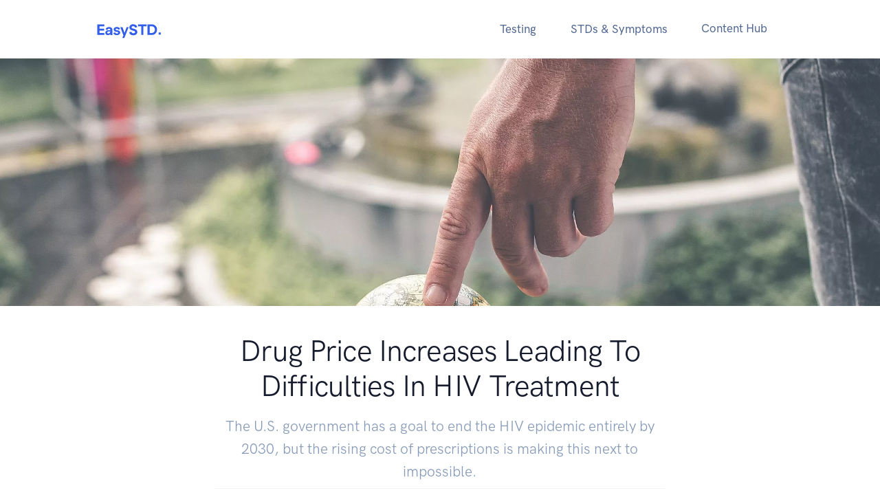

--- FILE ---
content_type: text/html
request_url: https://easystd.com/drug-price-increases-leading-to-difficulties-in-hiv-treatment
body_size: 6283
content:
<!doctype html><html
lang="en"><head><meta
charset="utf-8"><meta
name="viewport" content="width=device-width, initial-scale=1"><link
rel="preconnect" href="https://www.google-analytics.com" crossorigin><link
rel="dns-prefetch" href="https://www.google-analytics.com"><link
rel="preconnect" href="https://www.googletagmanager.com" crossorigin><link
rel="dns-prefetch" href="https://www.googletagmanager.com"><link
rel="stylesheet preload" as="style" href="/assets/css/theme.bundle.css">
<title>Drug Price Increases Leading To Difficulties In HIV Treatment - EasySTD</title>
<script>window.dataLayer = window.dataLayer || [];
function gtag(){dataLayer.push(arguments)};
gtag('js', new Date());
gtag('config', 'G-1SGKM9ENB6', {'send_page_view': true,'anonymize_ip': false,'link_attribution': true,'allow_display_features': true});
</script><meta name="description" content="The U.S. government has a goal to end the HIV epidemic entirely by 2030, but the rising cost of prescriptions is making this next to impossible.   According to a new study, the…">
<meta name="referrer" content="strict-origin-when-cross-origin">
<meta name="robots" content="all">
<meta content="en_US" property="og:locale">
<meta content="EasySTD" property="og:site_name">
<meta content="website" property="og:type">
<meta content="https://easystd.com/drug-price-increases-leading-to-difficulties-in-hiv-treatment" property="og:url">
<meta content="Drug Price Increases Leading To Difficulties In HIV Treatment - EasySTD" property="og:title">
<meta content="The U.S. government has a goal to end the HIV epidemic entirely by 2030, but the rising cost of prescriptions is making this next to impossible.   According to a new study, the…" property="og:description">
<meta content="https://easystd.com/uploads/hub/2020/03/_1200x630_crop_center-center_82_none/drug-price-increases-leading-to-difficulties-in-hiv-treatment.jpg?mtime=1607200275" property="og:image">
<meta content="1200" property="og:image:width">
<meta content="630" property="og:image:height">
<meta content="Drug Price Increases Leading To Difficulties In HIV Treatment" property="og:image:alt">
<meta name="twitter:card" content="summary">
<meta name="twitter:creator" content="@">
<meta name="twitter:title" content="Drug Price Increases Leading To Difficulties In HIV Treatment - EasySTD">
<meta name="twitter:description" content="The U.S. government has a goal to end the HIV epidemic entirely by 2030, but the rising cost of prescriptions is making this next to impossible.   According to a new study, the…">
<meta name="twitter:image" content="https://easystd.com/uploads/hub/2020/03/_800x800_crop_center-center_82_none/drug-price-increases-leading-to-difficulties-in-hiv-treatment.jpg?mtime=1607200275">
<meta name="twitter:image:width" content="800">
<meta name="twitter:image:height" content="800">
<meta name="twitter:image:alt" content="Drug Price Increases Leading To Difficulties In HIV Treatment">
<link href="https://easystd.com/drug-price-increases-leading-to-difficulties-in-hiv-treatment" rel="canonical">
<link href="https://easystd.com/" rel="home"></head><body><script async src="https://www.googletagmanager.com/gtag/js?id=G-1SGKM9ENB6"></script>
<nav
class="navbar navbar-expand-lg navbar-light bg-white"><div
class="container"><a
class="navbar-brand" href="https://easystd.com/">
<img
src="/assets/img/logo.svg" class="navbar-brand-img" alt="EasySTD">
</a><button
class="navbar-toggler" type="button" data-bs-toggle="collapse" data-bs-target="#navbarCollapse"
aria-controls="navbarCollapse" aria-expanded="false" aria-label="Toggle navigation">
<span
class="navbar-toggler-icon"></span>
</button><div
class="collapse navbar-collapse" id="navbarCollapse"><button
class="navbar-toggler" type="button" data-bs-toggle="collapse" data-bs-target="#navbarCollapse"
aria-controls="navbarCollapse" aria-expanded="false" aria-label="Toggle navigation">
<i
class="fe fe-x"></i>
</button><ul
class="navbar-nav ms-auto"><li
class="nav-item dropdown">
<button
class="nav-link btn btn-sm dropdown-toggle" id="navbarOptions" data-bs-toggle="dropdown" type="button" aria-haspopup="true" aria-expanded="false">
Testing
</button><div
class="dropdown-menu dropdown-menu-xl p-0" aria-labelledby="navbarOptions"><div
class="row gx-0"><div
class="col-12 col-lg-5 mb-5 mb-lg-0"><div
class="dropdown-img-start d-flex"><h4 class="fw-bold text-white text-center mb-2">
Which STD testing method is more suitable for me?</h4><p
class="fs-sm text-white text-center mb-4">
See our guide to find out.</p><a
href="https://easystd.com/get-tested" class="btn btn-sm btn-white shadow-dark fs-sm">
Compare My Options
</a></div></div><div
class="col-12 col-lg-7"><div
class="dropdown-body"><div
class="row gx-3"><div
class="list-group list-group-flush"><a
class="list-group-item" href="https://easystd.com/pricing"><div
class="icon icon-sm text-primary">
<svg
width="24" height="24" viewBox="0 0 24 24"
xmlns="http://www.w3.org/2000/svg">
<g
fill="none" fill-rule="evenodd">
<path
d="M0 0h24v24H0z"></path>
<path
d="M4 4l7.631-1.43a2 2 0 01.738 0L20 4v9.283a8.51 8.51 0 01-4 7.217l-3.47 2.169a1 1 0 01-1.06 0L8 20.5a8.51 8.51 0 01-4-7.217V4z"
fill="#335EEA" opacity=".3"></path>
<path
d="M11.175 14.75a.946.946 0 01-.67-.287l-1.917-1.917a.926.926 0 010-1.342c.383-.383 1.006-.383 1.341 0l1.246 1.246 3.163-3.162a.926.926 0 011.341 0 .926.926 0 010 1.341l-3.833 3.834a.946.946 0 01-.671.287z"
fill="#335EEA"></path>
</g>
</svg></div><div
class="ms-4"><p
class="h6 fw-bold text-uppercase text-primary mb-0">
Private STD Testing</p><p
class="fs-sm text-gray-700 mb-0">
Pricing & Packages</p></div><span
class="badge rounded-pill bg-primary-soft text-uppercase ms-auto">
Sale
</span></a><a
class="list-group-item" href="https://easystd.com/std-testing"><div
class="icon icon-sm text-primary">
<svg
width="24" height="24" viewBox="0 0 24 24"
xmlns="http://www.w3.org/2000/svg">
<g
fill="none" fill-rule="evenodd">
<path
d="M0 0h24v24H0z"></path>
<path
d="M4 4l7.631-1.43a2 2 0 01.738 0L20 4v9.283a8.51 8.51 0 01-4 7.217l-3.47 2.169a1 1 0 01-1.06 0L8 20.5a8.51 8.51 0 01-4-7.217V4z"
fill="#335EEA" opacity=".3"></path>
<path
d="M10.586 12l-1.414-1.414a1 1 0 111.414-1.414L12 10.586l1.414-1.414a1 1 0 111.414 1.414L13.414 12l1.414 1.414a1 1 0 11-1.414 1.414L12 13.414l-1.414 1.414a1 1 0 11-1.414-1.414L10.586 12z"
fill="#335EEA"></path>
</g>
</svg></div><div
class="ms-4"><p
class="h6 fw-bold text-uppercase text-primary mb-0">
Free STD Testing</p><p
class="fs-sm text-gray-700 mb-0">
Public, free or low-cost testing</p></div></a></div></div><div
class="row gx-0 mt-8"><div
class="col-6"><p
class="h6 dropdown-header">
<a
href="https://easystd.com/reviews">Popular Reviews</a></p><a
class="dropdown-item" href="https://easystd.com/stdcheck-review">
STDcheck Review
</a>
<a
class="dropdown-item mb-5" href="https://easystd.com/mylab-box-review">
MyLAB Box Review
</a><p
class="h6 dropdown-header">
Trending</p><a
class="dropdown-item" href="https://easystd.com/std-symptom-checker">
Should I Get Tested?
</a><a
class="dropdown-item" href="https://easystd.com/anonymous-std-testing">
Anonymous STD Testing
</a><a
class="dropdown-item" href="https://easystd.com/stis-stds-pregnancy-separating-facts-from-myths">
STIs, STDs and Pregnancy
</a></div><div
class="col-6"><p
class="h6 dropdown-header">
Guides</p><a
class="dropdown-item" href="https://easystd.com/hepatitis-a-testing">
Best Hepatitis A Tests
</a>
<a
class="dropdown-item" href="https://easystd.com/syphilis-testing">
Best Syphilis Tests
</a>
<a
class="dropdown-item" href="https://easystd.com/hiv-rna-test-hiv-early-detection-blood-test">
HIV RNA Test <span
class="h6 text-uppercase text-primary">(New)</span>
</a></div></div></div></div></div></div></li><li
class="nav-item dropdown">
<button
class="nav-link btn btn-sm dropdown-toggle" id="navbarConditions" data-bs-toggle="dropdown" type="button" aria-haspopup="true" aria-expanded="false">
STDs & Symptoms
</button><ul
class="dropdown-menu" aria-labelledby="navbarConditions"><li
class="dropdown-item">
<a
class="dropdown-link" href="https://easystd.com/stds-stis">
Overview
</a></li><li
class="dropdown-item">
<a
class="dropdown-link" href="https://easystd.com/bacterial-vaginosis">Bacterial Vaginosis</a></li><li
class="dropdown-item">
<a
class="dropdown-link" href="https://easystd.com/chlamydia">Chlamydia</a></li><li
class="dropdown-item">
<a
class="dropdown-link" href="https://easystd.com/genital-herpes">Genital Herpes</a></li><li
class="dropdown-item">
<a
class="dropdown-link" href="https://easystd.com/genital-warts-hpv">Genital Warts (HPV)</a></li><li
class="dropdown-item">
<a
class="dropdown-link" href="https://easystd.com/gonorrhea">Gonorrhea</a></li><li
class="dropdown-item">
<a
class="dropdown-link" href="https://easystd.com/hepatitis-a">Hepatitis A</a></li><li
class="dropdown-item">
<a
class="dropdown-link" href="https://easystd.com/hepatitis-b">Hepatitis B</a></li><li
class="dropdown-item">
<a
class="dropdown-link" href="https://easystd.com/hepatitis-c">Hepatitis C</a></li><li
class="dropdown-item">
<a
class="dropdown-link" href="https://easystd.com/hiv-aids">HIV/AIDS</a></li><li
class="dropdown-item">
<a
class="dropdown-link" href="https://easystd.com/human-papillomavirus-hpv">Human Papillomavirus (HPV)</a></li><li
class="dropdown-item">
<a
class="dropdown-link" href="https://easystd.com/molluscum-contagiosum">Molluscum Contagiosum</a></li><li
class="dropdown-item">
<a
class="dropdown-link" href="https://easystd.com/pelvic-inflammatory-disease-pid">Pelvic Inflammatory Disease (PID)</a></li><li
class="dropdown-item">
<a
class="dropdown-link" href="https://easystd.com/scabies">Scabies</a></li><li
class="dropdown-item">
<a
class="dropdown-link" href="https://easystd.com/scabies-lice-crabs">Scabies, Lice, and Crabs</a></li><li
class="dropdown-item">
<a
class="dropdown-link" href="https://easystd.com/syphilis">Syphilis</a></li><li
class="dropdown-item">
<a
class="dropdown-link" href="https://easystd.com/trichomoniasis">Trichomoniasis</a></li><li
class="dropdown-item">
<a
class="dropdown-link" href="https://easystd.com/urinary-tract-infection-uti">Urinary Tract Infection (UTI)</a></li><li
class="dropdown-item">
<a
class="dropdown-link" href="https://easystd.com/vaginal-yeast-infection">Vaginal Yeast Infection</a></li></ul></li><li
class="nav-item">
<a
class="nav-link" href="https://easystd.com/hub">
Content Hub
</a></li></ul></div></div></nav><section
class="vh-lg-50 overflow-hidden">
<picture>
<source
data-srcset="https://easystd.com/uploads/hub/2020/03/_1920x1080_crop_center-center_82_line/drug-price-increases-leading-to-difficulties-in-hiv-treatment.jpg.webp 1920w, https://easystd.com/uploads/hub/2020/03/_1200x675_crop_center-center_82_line/drug-price-increases-leading-to-difficulties-in-hiv-treatment.jpg.webp 1200w, https://easystd.com/uploads/hub/2020/03/_992x558_crop_center-center_82_line/drug-price-increases-leading-to-difficulties-in-hiv-treatment.jpg.webp 992w, https://easystd.com/uploads/hub/2020/03/_768x576_crop_center-center_60_line/drug-price-increases-leading-to-difficulties-in-hiv-treatment.jpg.webp 768w, https://easystd.com/uploads/hub/2020/03/_576x432_crop_center-center_60_line/drug-price-increases-leading-to-difficulties-in-hiv-treatment.jpg.webp 576w"
data-sizes="100vw"
type="image/webp" />
<img
class="img-fluid lazyload"
src="data:image/svg+xml,%3Csvg%20xmlns=%27http://www.w3.org/2000/svg%27%20width=%271920%27%20height=%271080%27%20style=%27background:%23978f88%27%20/%3E"
data-srcset="https://easystd.com/uploads/hub/2020/03/_1920x1080_crop_center-center_82_line/drug-price-increases-leading-to-difficulties-in-hiv-treatment.jpg 1920w, https://easystd.com/uploads/hub/2020/03/_1200x675_crop_center-center_82_line/drug-price-increases-leading-to-difficulties-in-hiv-treatment.jpg 1200w, https://easystd.com/uploads/hub/2020/03/_992x558_crop_center-center_82_line/drug-price-increases-leading-to-difficulties-in-hiv-treatment.jpg 992w, https://easystd.com/uploads/hub/2020/03/_768x576_crop_center-center_60_line/drug-price-increases-leading-to-difficulties-in-hiv-treatment.jpg 768w, https://easystd.com/uploads/hub/2020/03/_576x432_crop_center-center_60_line/drug-price-increases-leading-to-difficulties-in-hiv-treatment.jpg 576w"
data-sizes="100vw"
alt="Drug Price Increases Leading To Difficulties In HIV Treatment" />
</picture></section><section
class="pt-6 pt-md-7"><div
class="container"><div
class="row justify-content-center"><div
class="col-12 col-md-10 col-lg-9 col-xl-8"><h1 class="display-4 text-center">Drug Price Increases Leading To Difficulties In HIV Treatment</h1><p
class="lead mb-0 pb-2 text-center text-muted border-bottom">
The U.S. government has a goal to end the HIV epidemic entirely by 2030, but the rising cost of prescriptions is making this next to impossible.</p></div></div></div></section><section
class="pt-6 pt-md-8"><div
class="container"><div
class="row justify-content-center"><div
class="col-12 col-md-10 col-lg-9 col-xl-8"><p>According to a new study, the cost of <a
href="https://easystd.com/antiretroviral-solution-fighting-hiv-with-a-weekly-pill">HIV antiviral treatment</a> has increased by 34 percent since 2012. This is four times the inflation rate. Even though there are generics available, the cost is still $36,000 per patient annually.</p><p>In 2012, the cost for the initial treatment range from $25,000 to $35,000. In 2018, the range rose to $36,000 to $42,000 – a 53 percent increase or six times the inflation rate.</p><p>Harvard Medical School Professor of Medicine Dr. Rochelle Walensky said there is a movement in the industry to raise drug process with advertising being done to ensure people using older drugs buy the newer, more expensive medications.</p><p>Walensky said the federal government idea to <a
href="https://easystd.com/white-house-kick-starts-hiv-aids-program-in-effort-to-end-epidemic">end the HIV epidemic</a> is good, as it hopes to <a
href="https://easystd.com/could-hiv-transmission-rates-be-near-zero-by-2030">reduce the number of new HIV cases by 90 percent by 2030</a>. However, in order to meet the goal, the U.S. must increase its viral suppression by 33 percent, and this requires spending around $36 billion a year on just the medication.</p><p>Walensky said Medicaid and private insurances cover these drugs, but not everybody has insurance. She said, in these cases, the public is actually paying for them.</p><p>She said a reason for the increase in prices is the money – from the government and private entities such as the Ryan White <a
href="https://easystd.com/hiv-aids">HIV/AIDS</a> Program and expanded Medicaid. The other reason, the biggest reason of all possibilities, is the lack of government oversight to control the prices.</p><p>Walensky said the public must be mindful of these drug costs because they are constantly and quickly increasing. She said this is not acceptable, and if the mission is to end the epidemic, then something must be done to lower these prices to make it affordable and make the end goal come to fruition.</p><p>PhRMA spokesman Andrew Powaleny, who represents the drug industry, said <a
href="https://easystd.com/injectable-prep-drug-potentially-coming-to-market">HIV drug breakthroughs</a> have helped to lower the death rate. However, they don’t mean anything is the drug price is too high where people cannot buy them.</p><p>Powaleny said the industry is making efforts to ensure patients can afford the HIV medications. For example, patients can take advantage of rebates and discounts new research doesn’t address. He said the industry is attempting to ensure the savings are passed onto patients when they are paying for their drugs.</p><p>He said biopharmaceutical companies are trying to overhaul the healthcare system by improving affordability for patients. He said the industry wants to see a cap on the out-of-pocket costs and lower co-insurance to 20 percent (from 25 percent).</p><p>Powaleny said there’s also a need to eliminate supply chain payments from a medicine’s price list.</p><div
class="row align-items-center mt-5 mb-5 py-5 border-top"><div
class="col"><p
class="h6 text-uppercase mb-0">
Written by Mark Riegel, MD</p><time
class="fs-sm text-muted" datetime="2023-02-26">
Fact checked by Mark Riegel, MD on Feb 26, 2023
</time></div></div></div></div></div></section><div
class="position-relative"><div
class="shape shape-bottom shape-fluid-x svg-shim text-light">
<svg
viewBox="0 0 2880 48" fill="none" xmlns="http://www.w3.org/2000/svg">
<path
d="M0 48h2880V0h-720C1442.5 52 720 0 720 0H0v48z" fill="currentColor" /></svg></div></div><section
class="pt-7 pt-md-10 py-md-11 bg-light"><div
class="container"><div
class="row align-items-center mb-5"><div
class="col-12 col-md"><h3 class="mb-0">
Latest Stories</h3><p
class="mb-0 text-muted">
Here’s what we've been up to recently.</p></div><div
class="col-12 col-md-auto"><a
href="https://easystd.com/hub" class="btn btn-sm btn-outline-gray-300 d-none d-md-inline">
View all
</a></div></div><div
class="row"><div
class="col-12 col-md-6 col-lg-4 d-flex"><div
class="card mb-6 mb-lg-0 shadow-light-lg lift lift-sm"><a
class="card-img-top" href="https://easystd.com/is-it-possible-to-give-hepatitis-c-to-someone-else">
<picture>
<source
data-srcset="https://easystd.com/uploads/hub/2018/01/_1920x1080_crop_center-center_82_line/is-it-possible-to-give-hepatitis-c-to-someone-else.jpg.webp 1920w, https://easystd.com/uploads/hub/2018/01/_1200x675_crop_center-center_82_line/is-it-possible-to-give-hepatitis-c-to-someone-else.jpg.webp 1200w, https://easystd.com/uploads/hub/2018/01/_992x558_crop_center-center_82_line/is-it-possible-to-give-hepatitis-c-to-someone-else.jpg.webp 992w, https://easystd.com/uploads/hub/2018/01/_768x576_crop_center-center_60_line/is-it-possible-to-give-hepatitis-c-to-someone-else.jpg.webp 768w, https://easystd.com/uploads/hub/2018/01/_576x432_crop_center-center_60_line/is-it-possible-to-give-hepatitis-c-to-someone-else.jpg.webp 576w"
data-sizes="100vw"
type="image/webp" />
<img
class="img-fluid lazyload"
src="data:image/svg+xml,%3Csvg%20xmlns=%27http://www.w3.org/2000/svg%27%20width=%271920%27%20height=%271080%27%20style=%27background:%23e2d6bd%27%20/%3E"
data-srcset="https://easystd.com/uploads/hub/2018/01/_1920x1080_crop_center-center_82_line/is-it-possible-to-give-hepatitis-c-to-someone-else.jpg 1920w, https://easystd.com/uploads/hub/2018/01/_1200x675_crop_center-center_82_line/is-it-possible-to-give-hepatitis-c-to-someone-else.jpg 1200w, https://easystd.com/uploads/hub/2018/01/_992x558_crop_center-center_82_line/is-it-possible-to-give-hepatitis-c-to-someone-else.jpg 992w, https://easystd.com/uploads/hub/2018/01/_768x576_crop_center-center_60_line/is-it-possible-to-give-hepatitis-c-to-someone-else.jpg 768w, https://easystd.com/uploads/hub/2018/01/_576x432_crop_center-center_60_line/is-it-possible-to-give-hepatitis-c-to-someone-else.jpg 576w"
data-sizes="100vw"
alt="Is it Possible to Give Hepatitis C to Someone Else?" />
</picture>						</a><div
class="position-relative"><div
class="shape shape-bottom shape-fluid-x svg-shim text-white">
<svg
viewBox="0 0 2880 480" fill="none" xmlns="http://www.w3.org/2000/svg">
<path
fill-rule="evenodd" clip-rule="evenodd"
d="M2160 0C1440 240 720 240 720 240H0v240h2880V0h-720z"
fill="currentColor" />
</svg></div></div><a
class="card-body" href="https://easystd.com/is-it-possible-to-give-hepatitis-c-to-someone-else"><h3>Is it Possible to Give Hepatitis C to Someone Else?</h3>
</a></div></div><div
class="col-12 col-md-6 col-lg-4 d-flex"><div
class="card mb-6 mb-lg-0 shadow-light-lg lift lift-sm"><a
class="card-img-top" href="https://easystd.com/seven-viruses-causing-cancer-including-hpv-epstein-barr-virus">
<picture>
<source
data-srcset="https://easystd.com/uploads/hub/2018/01/_1920x1080_crop_center-center_82_line/seven-viruses-causing-cancer-including-hpv-epstein-barr-virus.jpg.webp 1920w, https://easystd.com/uploads/hub/2018/01/_1200x675_crop_center-center_82_line/seven-viruses-causing-cancer-including-hpv-epstein-barr-virus.jpg.webp 1200w, https://easystd.com/uploads/hub/2018/01/_992x558_crop_center-center_82_line/seven-viruses-causing-cancer-including-hpv-epstein-barr-virus.jpg.webp 992w, https://easystd.com/uploads/hub/2018/01/_768x576_crop_center-center_60_line/seven-viruses-causing-cancer-including-hpv-epstein-barr-virus.jpg.webp 768w, https://easystd.com/uploads/hub/2018/01/_576x432_crop_center-center_60_line/seven-viruses-causing-cancer-including-hpv-epstein-barr-virus.jpg.webp 576w"
data-sizes="100vw"
type="image/webp" />
<img
class="img-fluid lazyload"
src="data:image/svg+xml,%3Csvg%20xmlns=%27http://www.w3.org/2000/svg%27%20width=%271920%27%20height=%271080%27%20style=%27background:%23beb0ab%27%20/%3E"
data-srcset="https://easystd.com/uploads/hub/2018/01/_1920x1080_crop_center-center_82_line/seven-viruses-causing-cancer-including-hpv-epstein-barr-virus.jpg 1920w, https://easystd.com/uploads/hub/2018/01/_1200x675_crop_center-center_82_line/seven-viruses-causing-cancer-including-hpv-epstein-barr-virus.jpg 1200w, https://easystd.com/uploads/hub/2018/01/_992x558_crop_center-center_82_line/seven-viruses-causing-cancer-including-hpv-epstein-barr-virus.jpg 992w, https://easystd.com/uploads/hub/2018/01/_768x576_crop_center-center_60_line/seven-viruses-causing-cancer-including-hpv-epstein-barr-virus.jpg 768w, https://easystd.com/uploads/hub/2018/01/_576x432_crop_center-center_60_line/seven-viruses-causing-cancer-including-hpv-epstein-barr-virus.jpg 576w"
data-sizes="100vw"
alt="Seven Viruses Causing Cancer, Including HPV &amp; Epstein-Barr Virus" />
</picture>						</a><div
class="position-relative"><div
class="shape shape-bottom shape-fluid-x svg-shim text-white">
<svg
viewBox="0 0 2880 480" fill="none" xmlns="http://www.w3.org/2000/svg">
<path
fill-rule="evenodd" clip-rule="evenodd"
d="M2160 0C1440 240 720 240 720 240H0v240h2880V0h-720z"
fill="currentColor" />
</svg></div></div><a
class="card-body" href="https://easystd.com/seven-viruses-causing-cancer-including-hpv-epstein-barr-virus"><h3>Seven Viruses Causing Cancer, Including HPV &amp; Epstein-Barr Virus</h3>
</a></div></div><div
class="col-12 col-md-6 col-lg-4 d-flex"><div
class="card mb-6 mb-lg-0 shadow-light-lg lift lift-sm"><a
class="card-img-top" href="https://easystd.com/health-officials-see-rise-of-stds-in-older-population">
<picture>
<source
data-srcset="https://easystd.com/uploads/hub/2019/10/_1920x1080_crop_center-center_82_line/health-officials-see-rise-of-stds-in-older-population.jpg.webp 1920w, https://easystd.com/uploads/hub/2019/10/_1200x675_crop_center-center_82_line/health-officials-see-rise-of-stds-in-older-population.jpg.webp 1200w, https://easystd.com/uploads/hub/2019/10/_992x558_crop_center-center_82_line/health-officials-see-rise-of-stds-in-older-population.jpg.webp 992w, https://easystd.com/uploads/hub/2019/10/_768x576_crop_center-center_60_line/health-officials-see-rise-of-stds-in-older-population.jpg.webp 768w, https://easystd.com/uploads/hub/2019/10/_576x432_crop_center-center_60_line/health-officials-see-rise-of-stds-in-older-population.jpg.webp 576w"
data-sizes="100vw"
type="image/webp" />
<img
class="img-fluid lazyload"
src="data:image/svg+xml,%3Csvg%20xmlns=%27http://www.w3.org/2000/svg%27%20width=%271920%27%20height=%271080%27%20style=%27background:%23262827%27%20/%3E"
data-srcset="https://easystd.com/uploads/hub/2019/10/_1920x1080_crop_center-center_82_line/health-officials-see-rise-of-stds-in-older-population.jpg 1920w, https://easystd.com/uploads/hub/2019/10/_1200x675_crop_center-center_82_line/health-officials-see-rise-of-stds-in-older-population.jpg 1200w, https://easystd.com/uploads/hub/2019/10/_992x558_crop_center-center_82_line/health-officials-see-rise-of-stds-in-older-population.jpg 992w, https://easystd.com/uploads/hub/2019/10/_768x576_crop_center-center_60_line/health-officials-see-rise-of-stds-in-older-population.jpg 768w, https://easystd.com/uploads/hub/2019/10/_576x432_crop_center-center_60_line/health-officials-see-rise-of-stds-in-older-population.jpg 576w"
data-sizes="100vw"
alt="Health Officials See Rise Of STDs In Older Population" />
</picture>						</a><div
class="position-relative"><div
class="shape shape-bottom shape-fluid-x svg-shim text-white">
<svg
viewBox="0 0 2880 480" fill="none" xmlns="http://www.w3.org/2000/svg">
<path
fill-rule="evenodd" clip-rule="evenodd"
d="M2160 0C1440 240 720 240 720 240H0v240h2880V0h-720z"
fill="currentColor" />
</svg></div></div><a
class="card-body" href="https://easystd.com/health-officials-see-rise-of-stds-in-older-population"><h3>Health Officials See Rise Of STDs In Older Population</h3>
</a></div></div></div></div></section><section
class="bg-dark"><div
class="container py-6 py-md-8 border-bottom"><div
class="row align-items-center"><div
class="col-12 col-md"><h3 class="fw-bold text-white mb-1">
Concerned about an STD?</h3><p
class="fs-lg text-muted mb-5 mb-md-0">
Help stop the spread of STDs by knowing your status. Get tested today!</p></div><div
class="col-12 col-md-auto">
<a
href="https://easystd.com/get-tested" class="btn btn-primary">
Compare My Testing Options <i
class="fe fe-arrow-right ms-2"></i>
</a></div></div></div></section><footer
class="py-8 py-md-8 bg-dark"><div
class="container"><div
class="row"><div
class="col-12 col-md-4 col-lg-3"><img
class="footer-brand img-fluid mb-3 lazyload" data-src="/assets/img/logo.svg" alt="EasySTD"><p
class="fs-sm text-gray-600 mb-6">
&copy; 2025. All rights reserved. Our content does not
constitute a medical consultation.</p></div><div
class="col-6 col-md-4 col-lg-2"><a
href="https://easystd.com/std-testing"><p
class="h6 fw-bold text-uppercase text-gray-500">Testing Guides</p>
</a><ul
class="list-unstyled text-muted mb-0"><li
class="mb-3">
<a
href="https://easystd.com/genital-herpes-testing" class="text-reset">
Genital Herpes Test
</a></li><li
class="mb-3">
<a
href="https://easystd.com/hepatitis-b-testing" class="text-reset">
Hepatitis B Test
</a></li><li
class="mb-3">
<a
href="https://easystd.com/trichomoniasis-testing" class="text-reset">
Trichomoniasis Test
</a></li><li
class="">
<a
href="https://easystd.com/urinary-tract-infection-uti-testing" class="text-reset">
Urinary Tract Infection (UTI) Test
</a></li></ul></div><div
class="col-6 col-md-4 col-lg-2"><a
href="https://easystd.com/stds-stis"><p
class="h6 fw-bold text-uppercase text-gray-500">STD Symptoms</p>
</a><ul
class="list-unstyled text-muted mb-6 mb-md-8 mb-lg-0"><li
class="mb-3">
<a
href="https://easystd.com/stds-that-cause-frequent-urination" class="text-reset">What Types of STDs Cause Frequent Urination?</a></li><li
class="mb-3">
<a
href="https://easystd.com/stds-that-cause-cancer" class="text-reset">What Types of STDs Cause Cancer?</a></li><li
class="">
<a
href="https://easystd.com/stds-that-cause-abdominal-pain" class="text-reset">What Types of STDs Cause Abdominal Pain?</a></li></ul></div><div
class="col-6 col-md-4 col-lg-2"><a
href="https://easystd.com/reviews"><p
class="h6 fw-bold text-uppercase text-gray-500">
Test Providers</p>
</a><ul
class="list-unstyled text-muted mb-6 mb-md-8 mb-lg-0"><li
class="mb-3">
<a
href="https://easystd.com/stdcheck-review" class="text-reset">
STDcheck
</a></li><li
class="">
<a
href="https://easystd.com/mylab-box-review" class="text-reset">
myLAB Box
</a></li></ul></div><div
class="col-6 col-md-4 col-lg-2"><p
class="h6 fw-bold text-uppercase text-gray-500">
Information</p><ul
class="list-unstyled text-muted mb-6 mb-md-8 mb-lg-0"><li
class="mb-3">
<a
href="https://easystd.com/answers" class="text-reset">
Answers
</a></li><li
class="mb-3">
<a
href="https://easystd.com/medical-team" class="text-reset">
Medical Team
</a></li><li
class="mb-3">
<a
href="https://easystd.com/privacy" class="text-reset">
Privacy Policy
</a></li><li>
<a
href="https://easystd.com/terms" class="text-reset">
Terms of Use
</a></li></ul></div></div></div></footer> <script rel="preload" as="script" src="/assets/js/bootstrap.bundle.min.js"></script> <script rel="preload" as="script" src="/assets/js/lazysizes.min.js"></script> <script>document.addEventListener('DOMContentLoaded',()=>{setTimeout(initGTM,1900);});document.addEventListener('scroll',initGTMOnEvent);document.addEventListener('mousemove',initGTMOnEvent);document.addEventListener('touchstart',initGTMOnEvent);function initGTMOnEvent(event){initGTM();event.currentTarget.removeEventListener(event.type,initGTMOnEvent);}
function initGTM(){if(window.gtmDidInit){return false;}
window.gtmDidInit=true;const script=document.createElement('script');script.type='text/javascript';script.async=true;script.onload=()=>{window.dataLayer=window.dataLayer||[];function gtag(){dataLayer.push(arguments);}
gtag('js',new Date());gtag('config','UA-31453800-11');}
script.src='https://www.googletagmanager.com/gtag/js?id=UA-31453800-11';document.head.appendChild(script);}</script> <script type="application/ld+json">{"@context":"http://schema.org","@graph":[{"@type":"WebPage","author":{"@id":"https://easystd.com#identity"},"copyrightHolder":{"@id":"https://easystd.com#identity"},"copyrightYear":"2020","creator":{"@id":"#creator"},"dateCreated":"2020-03-15T14:56:39-08:00","dateModified":"2023-02-26T02:53:07-08:00","datePublished":"2020-03-15T14:54:00-08:00","description":"The U.S. government has a goal to end the HIV epidemic entirely by 2030, but the rising cost of prescriptions is making this next to impossible.   According to a new study, the cost of HIV antiviral treatment has increased by 34 percent since 2012. This is four times the inflation rate. Even though there are generics available, the cost is still $36,000 per patient annually.  In 2012, the cost for the initial treatment range from $25,000 to $35,000. In 2018, the range rose to $36,000 to $42,000 – a 53 percent increase or six times the inflation rate.  Harvard Medical School Professor of Medicine Dr. Rochelle Walensky said there is a movement in the industry to raise drug process with advertising being done to ensure people using older drugs buy the newer, more expensive medications.  Walensky said the federal government idea to end the HIV epidemic is good, as it hopes to reduce the number of new HIV cases by 90 percent by 2030 . However, in order to meet the goal, the U.S. must increase its viral suppression by 33 percent, and this requires spending around $36 billion a year on just the medication.  Walensky said Medicaid and private insurances cover these drugs, but not everybody has insurance. She said, in these cases, the public is actually paying for them.  She said a reason for the increase in prices is the money – from the government and private entities such as the Ryan White HIV/AIDS Program and expanded Medicaid. The other reason, the biggest reason of all possibilities, is the lack of government oversight to control the prices.  Walensky said the public must be mindful of these drug costs because they are constantly and quickly increasing. She said this is not acceptable, and if the mission is to end the epidemic, then something must be done to lower these prices to make it affordable and make the end goal come to fruition.  PhRMA spokesman Andrew Powaleny, who represents the drug industry, said HIV drug breakthroughs have helped to lower the death rate. However, they don’t mean anything is the drug price is too high where people cannot buy them.  Powaleny said the industry is making efforts to ensure patients can afford the HIV medications. For example, patients can take advantage of rebates and discounts new research doesn’t address. He said the industry is attempting to ensure the savings are passed onto patients when they are paying for their drugs.  He said biopharmaceutical companies are trying to overhaul the healthcare system by improving affordability for patients. He said the industry wants to see a cap on the out-of-pocket costs and lower co-insurance to 20 percent (from 25 percent).  Powaleny said there’s also a need to eliminate supply chain payments from a medicine’s price list.","headline":"Drug Price Increases Leading To Difficulties In HIV Treatment","image":{"@type":"ImageObject","url":"https://easystd.com/uploads/hub/2020/03/_1200x630_crop_center-center_82_none/drug-price-increases-leading-to-difficulties-in-hiv-treatment.jpg?mtime=1607200275"},"inLanguage":"en-us","mainEntityOfPage":"https://easystd.com/drug-price-increases-leading-to-difficulties-in-hiv-treatment","name":"Drug Price Increases Leading To Difficulties In HIV Treatment","publisher":{"@id":"#creator"},"url":"https://easystd.com/drug-price-increases-leading-to-difficulties-in-hiv-treatment"},{"@id":"https://easystd.com#identity","@type":"WebSite","alternateName":"EasySTD.com","image":{"@type":"ImageObject","height":"1000","url":"https://easystd.com/uploads/ui/logo.png","width":"1500"},"inLanguage":"en-us","name":"EasySTD","url":"https://easystd.com"},{"@id":"#creator","@type":"WebSite","alternateName":"EasySTD.com","inLanguage":"en-us","name":"EasySTD"},{"@type":"BreadcrumbList","description":"Breadcrumbs list","itemListElement":[{"@type":"ListItem","item":"https://easystd.com/","name":"Home","position":1},{"@type":"ListItem","item":"https://easystd.com/drug-price-increases-leading-to-difficulties-in-hiv-treatment","name":"Drug Price Increases Leading To Difficulties In HIV Treatment","position":2}],"name":"Breadcrumbs"}]}</script></body></html>

--- FILE ---
content_type: image/svg+xml
request_url: https://easystd.com/assets/img/logo.svg
body_size: 911
content:
<?xml version="1.0" encoding="utf-8"?>
<!-- Generator: Adobe Illustrator 23.0.5, SVG Export Plug-In . SVG Version: 6.00 Build 0)  -->
<svg version="1.1" id="Layer_1" xmlns="http://www.w3.org/2000/svg" xmlns:xlink="http://www.w3.org/1999/xlink" x="0px" y="0px"
	 width="95.3px" height="22px" viewBox="0 0 95.3 22" style="enable-background:new 0 0 95.3 22;" xml:space="preserve">
<style type="text/css">
	.st0{fill:#335EEA;}
</style>
<g>
	<path class="st0" d="M11.8,16.8H1.5V1.4h10.3v2.8H4.7v3.5h6.9v2.8H4.7V14h7.1V16.8z"/>
	<path class="st0" d="M20.5,9.1c0-0.4-0.2-0.7-0.5-1c-0.3-0.2-0.8-0.4-1.3-0.4c-0.6,0-1.1,0.2-1.4,0.5c-0.4,0.3-0.6,0.7-0.7,1.3
		l-2.9-0.7c0.2-1,0.7-1.8,1.6-2.5c0.9-0.7,2.1-1,3.5-1c1.4,0,2.6,0.4,3.5,1.1s1.3,1.8,1.3,3.3v7.2h-3v-1.4c-0.9,1.1-2.1,1.6-3.6,1.6
		c-1.1,0-2-0.3-2.7-0.9c-0.7-0.6-1-1.4-1-2.4c0-2.1,1.2-3.7,4.3-3.8h3 M17.6,14.7c0.8,0,1.4-0.3,2-0.8c0.6-0.5,0.8-1.1,0.8-1.8v-0.5
		c-0.3,0-0.5,0.1-1.1,0.1l-1.8,0.1c-0.6,0.1-1,0.4-1.2,0.9c-0.1,0.3-0.2,0.6-0.2,0.9c0,0.3,0.1,0.6,0.4,0.8
		C16.8,14.6,17.2,14.7,17.6,14.7z"/>
	<path class="st0" d="M25,13.8l3-0.6c0.1,1,0.8,1.5,2,1.5c0.6,0,1.1-0.1,1.5-0.3s0.6-0.5,0.6-0.8c0-0.3-0.2-0.6-0.5-0.8
		c-0.3-0.2-0.7-0.3-1.2-0.4c-0.5-0.1-1-0.2-1.6-0.3s-1.1-0.3-1.6-0.5c-0.5-0.2-0.9-0.5-1.2-1s-0.5-1.1-0.5-1.8c0-1,0.4-1.9,1.3-2.6
		c0.9-0.7,2-1,3.3-1s2.4,0.3,3.3,0.9c0.9,0.6,1.4,1.4,1.5,2.4l-2.9,0.6c-0.1-1-0.8-1.5-1.9-1.5c-0.5,0-0.9,0.1-1.2,0.3
		c-0.3,0.2-0.5,0.5-0.5,0.8c0,0.3,0.2,0.6,0.5,0.8c0.3,0.2,0.7,0.3,1.2,0.4c0.5,0.1,1,0.2,1.6,0.3s1.1,0.3,1.6,0.5
		c0.5,0.2,0.9,0.5,1.2,1c0.3,0.5,0.5,1.1,0.5,1.8c0,1-0.5,1.9-1.5,2.6c-1,0.7-2.1,1-3.5,1s-2.5-0.3-3.4-0.9
		C25.7,15.6,25.2,14.8,25,13.8z"/>
	<path class="st0" d="M41.4,13.8l3-8.3h3l-6.3,15.8h-3l1.6-4L35.2,5.5h3.2L41.4,13.8z"/>
	<path class="st0" d="M48.3,12.8l3.2-0.6c0.1,0.7,0.4,1.3,0.9,1.6c0.5,0.4,1.2,0.6,2,0.6c0.7,0,1.4-0.2,1.8-0.5
		c0.5-0.3,0.7-0.8,0.7-1.3c0-0.4-0.2-0.7-0.5-1c-0.3-0.3-0.7-0.5-1.2-0.6c-0.5-0.2-1-0.3-1.6-0.5s-1.2-0.3-1.8-0.6
		c-0.6-0.2-1.1-0.5-1.6-0.8c-0.5-0.3-0.9-0.7-1.2-1.3c-0.3-0.6-0.5-1.2-0.5-2c0-1.3,0.5-2.4,1.6-3.2c1.1-0.9,2.4-1.3,4-1.3
		c1.6,0,2.9,0.4,4,1.2s1.7,1.8,1.8,3.1l-3.2,0.6c-0.1-0.7-0.4-1.2-0.9-1.6c-0.5-0.4-1.1-0.6-1.8-0.6c-0.7,0-1.2,0.2-1.7,0.5
		c-0.4,0.3-0.6,0.7-0.6,1.2c0,0.4,0.2,0.7,0.5,1c0.3,0.3,0.7,0.5,1.2,0.6c0.5,0.2,1,0.3,1.6,0.5c0.6,0.1,1.2,0.3,1.8,0.6
		c0.6,0.2,1.1,0.5,1.6,0.8c0.5,0.3,0.9,0.8,1.2,1.4c0.3,0.6,0.5,1.3,0.5,2.1c0,1.3-0.6,2.4-1.7,3.3c-1.1,0.9-2.5,1.3-4.2,1.3
		c-1.7,0-3-0.4-4.1-1.2S48.5,14.1,48.3,12.8z"/>
	<path class="st0" d="M69,16.8h-3.1V4.2h-4.7V1.4h12.6v2.8H69V16.8z"/>
	<path class="st0" d="M81.2,16.8h-6.1V1.4h6.1c2.3,0,4.1,0.7,5.6,2.2c1.5,1.5,2.2,3.3,2.2,5.5c0,2.2-0.7,4-2.2,5.5
		C85.4,16.1,83.5,16.8,81.2,16.8z M78.2,4.2V14H81c1.4,0,2.6-0.5,3.5-1.4c0.9-0.9,1.4-2.1,1.4-3.5c0-1.4-0.5-2.6-1.4-3.5
		c-0.9-0.9-2.1-1.4-3.5-1.4H78.2z"/>
</g>
<rect x="91.4" y="13.2" class="st0" width="3.1" height="3.1"/>
</svg>
